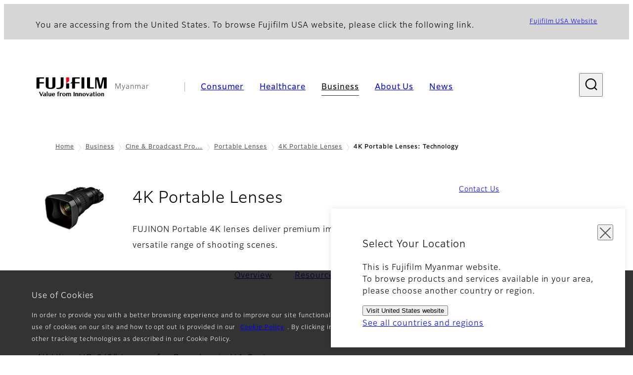

--- FILE ---
content_type: text/html; charset=UTF-8
request_url: https://www.fujifilm.com/mm/en/business/cine-and-broadcast/portablelens/4k/technology
body_size: 54750
content:
  <!DOCTYPE html>
<html lang="en" dir="ltr" prefix="og: https://ogp.me/ns#" style="--bs-primary:#2F3C7E;--bb-primary-dark:#28336c;--bb-primary-light:#fff;--bs-primary-rgb:47, 60, 126;--bs-secondary:#FBEAEB;--bb-secondary-dark:#d6c7c8;--bs-secondary-rgb:251, 234, 235;--bs-link-color:#2F3C7E;--bs-link-hover-color:#28336c;--bs-body-color:gray-800;--bs-body-bg:white;--bb-h1-color:base;--bb-h2-color:base;--bb-h3-color:base;">
<head>
  
  <meta charset="utf-8" />
<meta name="title" content="4K Portable Lenses: Technology | Fujifilm [Myanmar]" />
<meta name="description" content="With its advanced optical performance supporting 4K cameras, FUJINON Portable 4K lenses deliver premium image quality across a versatile range of shooting scenes." />
<meta property="og:image" content="https://asset.fujifilm.com/common/img/fujifilm_ogp.png" />
<meta name="MobileOptimized" content="width" />
<meta name="HandheldFriendly" content="true" />
<meta name="viewport" content="width=device-width, initial-scale=1, shrink-to-fit=no" />
<meta name="x-page-medical-flag" content="false" />
<link rel="apple-touch-icon-precomposed" href="/mm/themes/custom/fujifilm_com_g2/apple-touch-icon-precomposed.png" />
<script type="application/json" data-js-parameter>{"country_code":"MM","lang_code":"en","url":"https:\/\/www.fujifilm.com\/mm\/en\/business\/cine-and-broadcast\/portablelens\/4k\/technology","site_type":"www","site_group":"country","asset_url":"https:\/\/asset.fujifilm.com","site_code":"mm","node_id":"1300","title":"&lt;p&gt;4K Portable Lenses&lt;\/p&gt;\r\n","description":"&lt;p&gt;FUJINON Portable 4K lenses deliver premium image quality across a versatile range of shooting scenes.&lt;\/p&gt;\r\n","product_type":"business","support_type":"business","utility_path":"\/utility\/","history":{"node_id":"1293","url":"https:\/\/www.fujifilm.com\/mm\/en\/business\/cine-and-broadcast\/portablelens\/4k","title":"&lt;p&gt;4K Portable Lenses&lt;\/p&gt;\r\n","subhead":"","description":"&lt;p&gt;FUJINON Portable 4K lenses deliver premium image quality across a versatile range of shooting scenes.&lt;\/p&gt;\r\n"},"site_home_path":"\/mm\/en","site_search_config":{"syncsearch":{"account_id":"KQTQ43Q3","groups":{"en":"site34mmen"}}},"translation":{"open":"Open","close":"Close","prev":"Previous","next":"Next","zoom":"Zoom","pause":"Pause","play":"Play","search":"Search","slide":"Slide","first":"First","page":"Pages","last":"Last","reset":"Clear"}}</script>
<meta name="format-detection" content="telephone=no, email=no, address=no" />
<meta name="x-page-cookie-notice-type" content="notice" />
<meta name="x-page-fda-flag" content="true" />
<meta name="x-page-country-selector-flag" content="true" />
<meta name="google-site-verification" content="XvjjzHZPuFIO_6dPac-tibxDtGHp2c0bwIiWg0BL_CM" />
<meta name="x-product-keywords" />
<link rel="canonical" href="https://www.fujifilm.com/mm/en/business/cine-and-broadcast/portablelens/4k/technology" />
<meta http-equiv="x-ua-compatible" content="ie=edge" />
<link rel="icon" href="/mm/themes/custom/fujifilm_com_g2/favicon.ico" type="image/vnd.microsoft.icon" />

                  <script src="/mm/s3fs-js/google_tag/google_tag.script.js"></script>
        <title>4K Portable Lenses: Technology | Fujifilm [Myanmar]</title>
    <link rel="stylesheet" media="all" href="/mm/core/modules/system/css/components/align.module.css?t78w1m" />
<link rel="stylesheet" media="all" href="/mm/core/modules/system/css/components/hidden.module.css?t78w1m" />
<link rel="stylesheet" media="all" href="/mm/themes/custom/fujifilm_com_g2/common/style/lang/en.css?t78w1m" />
<link rel="stylesheet" media="all" href="/mm/themes/custom/fujifilm_com_g2/common/style/common.css?t78w1m" />
<link rel="stylesheet" media="all" href="/mm/themes/custom/fujifilm_com_g2/theme/332_btob-sub/index.css?t78w1m" />
<link rel="stylesheet" media="all" href="/mm/themes/custom/fujifilm_com_g2/css/style.css?t78w1m" />

      
      <script src="/mm/themes/custom/fujifilm_com_g2/common/script/typesquare.js?t78w1m" defer></script>
<script src="/mm/themes/custom/fujifilm_com_g2/common/script/common.js?t78w1m" defer></script>
<script src="/mm/themes/custom/fujifilm_com_g2/theme/332_btob-sub/index.js?t78w1m" defer></script>

        
        
        </head>
<body class="layout-no-sidebars page-node-1300 path-node node--type-b2b-product-sub-page">


  <div class="dialog-off-canvas-main-canvas" data-off-canvas-main-canvas>
    
  
  

<div class="site-notification">
  <confirm-cookie :label="'&lt;p&gt;Use of Cookies&lt;/p&gt;'">
    <p>In order to provide you with a better browsing experience and to improve our site functionality, we use cookies and other tracking technologies. Detailed information on the use of cookies on our site and how to opt out is provided in our <a class="m-cookie-confirm__link" href="/mm/en/cookie-policy">Cookie Policy</a>. By clicking into any content on this site, you consent that we can store and access cookies and other tracking technologies as described in our Cookie Policy.</p>
  </confirm-cookie>
  <country-selector v-if="country_selector" :param="param"></country-selector>
  <confirm-fda v-if="fda"></confirm-fda>
</div>

  <template id="invisible_elements">
    <img id="page_thumbnail_image" src="https://asset.fujifilm.com/www/mm/files/2019-09/6e9650370b5be330c23d8a6f24c51d08/thumb_01.jpg" alt="">
  </template>
<div>
    <header class="m-site-header">
    <div class="container-wide" :data-nav="navOpen">
      <div class="m-site-header__body">
            <div class="m-site-header__head"><a class="m-site-header__logo" href="/mm/en" aria-label="Link to homepage"><img class="-hq" src="/mm/themes/custom/fujifilm_com_g2/common/img/fujifilm_corporate_logo.svg" width="152" height="42" alt="Fujifilm Value from Innovation"></a>
  <div class="m-site-header__region"><span>Myanmar</span>
  </div>
  <toggle :open="navOpen" @click="navOpen=!navOpen"></toggle></div>



                                    <div class="m-site-header__nav" role="navigation">
    <ul>
                        <navitem :current="false" :href="'/mm/en/consumer'" :label="'Consumer'" :label_top="'Consumer'" :label_product="'Products &amp; Services'"  :no_sub=false>
                                          <template v-slot:primary>
                  <div class="c-container">
                                                                  <div class="c-category-menu -card"><div class="c-category-menu__list"><div class="c-category-menu__item"><a href="/mm/en/consumer/digitalcameras" tabindex="-1"><picture><source media="(max-width: 767px)" srcset="https://asset.fujifilm.com/www/mm/files/styles/320x160/public/2023-03/98068b6b2d04646592bc23759745d84e/bnr_digitalcamera_02.png?itok=itI-Qvns"><img src="https://asset.fujifilm.com/www/mm/files/styles/320x160/public/2023-03/98068b6b2d04646592bc23759745d84e/bnr_digitalcamera_02.png?itok=itI-Qvns" alt="Digital Cameras　"></picture><span>Digital Cameras　</span></a></div><div class="c-category-menu__item"><a href="/mm/en/consumer/instax" tabindex="-1"><picture><source media="(max-width: 767px)" srcset="https://asset.fujifilm.com/www/mm/files/styles/320x160/public/2023-03/ac79e3f2f0d1e5da1bba52adfb658b49/bnr_instax_03.png?itok=aDqS91NO"><img src="https://asset.fujifilm.com/www/mm/files/styles/320x160/public/2023-03/ac79e3f2f0d1e5da1bba52adfb658b49/bnr_instax_03.png?itok=aDqS91NO" alt="instax™"></picture><span>instax™</span></a></div><div class="c-category-menu__item"><a href="/mm/en/consumer/films" tabindex="-1"><picture><source media="(max-width: 767px)" srcset="https://asset.fujifilm.com/www/mm/files/styles/320x160/public/2025-05/516d64fab4b0016d9f0c403090add815/bnr_films-and-quicksnap.png?itok=qfD07XOh"><img src="https://asset.fujifilm.com/www/mm/files/styles/320x160/public/2025-05/516d64fab4b0016d9f0c403090add815/bnr_films-and-quicksnap.png?itok=qfD07XOh" alt="QuickSnap™ product image"></picture><span>Films and QuickSnap™</span></a></div><div class="c-category-menu__item"><a href="/mm/en/consumer/photoprinting" tabindex="-1"><picture><source media="(max-width: 767px)" srcset="https://asset.fujifilm.com/www/mm/files/styles/320x160/public/2023-03/501eef8ca63dae3288b3a265db0cc684/bnr_photoprint.png?itok=m1MSmnqG"><img src="https://asset.fujifilm.com/www/mm/files/styles/320x160/public/2023-03/501eef8ca63dae3288b3a265db0cc684/bnr_photoprint.png?itok=m1MSmnqG" alt="Photo Printing"></picture><span>Photo Printing</span></a></div><div class="c-category-menu__item"><a href="/mm/en/consumer/binoculars" tabindex="-1"><picture><source media="(max-width: 767px)" srcset="https://asset.fujifilm.com/www/mm/files/styles/320x160/public/2023-03/b8749489dae09c1313f47d8ef3d83142/bnr_binoculars_0.png?itok=GBvQzp8v"><img src="https://asset.fujifilm.com/www/mm/files/styles/320x160/public/2023-03/b8749489dae09c1313f47d8ef3d83142/bnr_binoculars_0.png?itok=GBvQzp8v" alt="Binoculars"></picture><span>Binoculars</span></a></div></div></div>

                                                            </div>
                </template>
                                                              <template v-slot:secondary>
                    <div class="c-container">
                      <category-menu 
   :type="'link'" 
   :list="[
      {
        label:'Support',
        href:'https://www.fujifilm.com/mm/en/consumer/support',
      },{
        label:'Events & Campaigns',
        href:'https://www.fujifilm.com/mm/en/consumer/events',
      }]"
></category-menu>

                    </div>
                  </template>
                                                                                                </navitem>
                                <navitem :current="false" :href="'/mm/en/healthcare'" :label="'Healthcare'" :label_top="'Healthcare'" :label_product="'Products &amp; Services'"  :no_sub=false>
                                          <template v-slot:primary>
                  <div class="c-container">
                                                                <div class="c-category-menu -icon">
                        <div class="c-category-menu__list-sub">
                                                      <div class="c-category-menu__item"><a href="/mm/en/healthcare/healthcare-it?category=128" tabindex="-1">
                                <picture>
                                                                      <source media="(max-width: 767px)" srcset="https://asset.fujifilm.com/www/mm/files/2024-08/e6b235a19a434f445c8253811a31f019/healthcare-it.svg"><img src="https://asset.fujifilm.com/www/mm/files/2024-08/e6b235a19a434f445c8253811a31f019/healthcare-it.svg" alt="[icon] Healthcare IT">
                                                                  </picture><span>Healthcare IT</span></a></div>
                                                      <div class="c-category-menu__item"><a href="/mm/en/healthcare/x-ray?category=129" tabindex="-1">
                                <picture>
                                                                      <source media="(max-width: 767px)" srcset="https://asset.fujifilm.com/www/mm/files/2024-08/30e9156ebcd542c0ea4573f563b073bd/x-ray.svg"><img src="https://asset.fujifilm.com/www/mm/files/2024-08/30e9156ebcd542c0ea4573f563b073bd/x-ray.svg" alt="[icon] X-ray">
                                                                  </picture><span>X-ray Imaging Devices</span></a></div>
                                                      <div class="c-category-menu__item"><a href="/mm/en/healthcare/ultrasound?category=131" tabindex="-1">
                                <picture>
                                                                      <source media="(max-width: 767px)" srcset="https://asset.fujifilm.com/www/mm/files/2024-08/af70b9d899be94291dc8fec63305f2cb/ultrasound.svg"><img src="https://asset.fujifilm.com/www/mm/files/2024-08/af70b9d899be94291dc8fec63305f2cb/ultrasound.svg" alt="[icon] Ultrasound">
                                                                  </picture><span>Ultrasound Systems</span></a></div>
                                                      <div class="c-category-menu__item"><a href="/mm/en/healthcare/endoscopy?category=130" tabindex="-1">
                                <picture>
                                                                      <source media="(max-width: 767px)" srcset="https://asset.fujifilm.com/www/mm/files/2024-08/6cf57ad8a7d189112d947ab1521c7bae/endoscopy.svg"><img src="https://asset.fujifilm.com/www/mm/files/2024-08/6cf57ad8a7d189112d947ab1521c7bae/endoscopy.svg" alt="[icon] Endoscopy">
                                                                  </picture><span>Endoscopy</span></a></div>
                                                      <div class="c-category-menu__item"><a href="/mm/en/healthcare/poct?category=132" tabindex="-1">
                                <picture>
                                                                      <source media="(max-width: 767px)" srcset="https://asset.fujifilm.com/www/mm/files/2024-08/361f8bad821eed2c86224094fe4762e3/ivd.svg"><img src="https://asset.fujifilm.com/www/mm/files/2024-08/361f8bad821eed2c86224094fe4762e3/ivd.svg" alt="[icon] In Vitro Diagnostics">
                                                                  </picture><span>In Vitro Diagnostics</span></a></div>
                                                      <div class="c-category-menu__item"><a href="/mm/en/healthcare/veterinary?category=134" tabindex="-1">
                                <picture>
                                                                      <source media="(max-width: 767px)" srcset="https://asset.fujifilm.com/www/mm/files/2024-08/742cb980540d8c5e34e87e40ad3fdaf0/veterinary.svg"><img src="https://asset.fujifilm.com/www/mm/files/2024-08/742cb980540d8c5e34e87e40ad3fdaf0/veterinary.svg" alt="[icon] Veterinary Medicine">
                                                                  </picture><span>Veterinary Medicine</span></a></div>
                                                      <div class="c-category-menu__item"><a href="/mm/en/healthcare/mri-and-ct?category=407" tabindex="-1">
                                <picture>
                                                                      <source media="(max-width: 767px)" srcset="https://asset.fujifilm.com/www/mm/files/2024-08/e49b65b8326e0c54991f7a8e6c3161eb/mri-and-ct.svg"><img src="https://asset.fujifilm.com/www/mm/files/2024-08/e49b65b8326e0c54991f7a8e6c3161eb/mri-and-ct.svg" alt="[icon] MRI and CT">
                                                                  </picture><span>MRI and CT</span></a></div>
                                                  </div>
                      </div>
                                      </div>
                </template>
                                                              <template v-slot:secondary>
                    <div class="c-container">
                      <category-menu 
   :type="'link'" 
   :list="[
     {
        label:'Conferences & Seminars',
        href:'https://www.fujifilm.com/mm/en/healthcare/events',
      }]"
></category-menu>

                    </div>
                  </template>
                                                                                                </navitem>
                                <navitem :current="true" :href="'/mm/en/business'" :label="'Business'" :label_top="'Business'" :label_product="'Products &amp; Services'"  :no_sub=false>
                                          <template v-slot:primary>
                  <div class="c-container">
                                                                <div class="c-category-menu -card">
                        <div class="c-category-menu__list-sub">
                                                      <div class="c-category-menu__item"><a href="/mm/en/business/office-solutions?category=667" tabindex="-1">
                                <picture>
                                                                      <source media="(max-width: 767px)" srcset="https://asset.fujifilm.com/www/mm/files/2024-08/ef127917cf517b562071ac86a121c7b8/office.svg"><img src="https://asset.fujifilm.com/www/mm/files/2024-08/ef127917cf517b562071ac86a121c7b8/office.svg" alt="[icon] Office Solutions">
                                                                  </picture><span>Office Solutions</span></a></div>
                                                      <div class="c-category-menu__item"><a href="/mm/en/business/graphic?category=1" tabindex="-1">
                                <picture>
                                                                      <source media="(max-width: 767px)" srcset="https://asset.fujifilm.com/www/mm/files/2024-08/583c9ea74e42db7020ba65ae6bde1a44/graphic.svg"><img src="https://asset.fujifilm.com/www/mm/files/2024-08/583c9ea74e42db7020ba65ae6bde1a44/graphic.svg" alt="[icon] Graphic Arts &amp; Printing">
                                                                  </picture><span>Graphic Arts &amp; Printing</span></a></div>
                                                      <div class="c-category-menu__item"><a href="/mm/en/business/photofinishing?category=2" tabindex="-1">
                                <picture>
                                                                      <source media="(max-width: 767px)" srcset="https://asset.fujifilm.com/www/mm/files/2024-08/eef46655042931d0ec5d0173c7cd8597/photofinishing.svg"><img src="https://asset.fujifilm.com/www/mm/files/2024-08/eef46655042931d0ec5d0173c7cd8597/photofinishing.svg" alt="[icon] Photofinishing Products">
                                                                  </picture><span>Photofinishing Products</span></a></div>
                                                      <div class="c-category-menu__item"><a href="/mm/en/business/optical-devices?category=3" tabindex="-1">
                                <picture>
                                                                      <source media="(max-width: 767px)" srcset="https://asset.fujifilm.com/www/mm/files/2024-08/eeddc226392be0bfb1c024e0b22140ce/optical-devices.svg"><img src="https://asset.fujifilm.com/www/mm/files/2024-08/eeddc226392be0bfb1c024e0b22140ce/optical-devices.svg" alt="[icon] Optical Devices">
                                                                  </picture><span>Optical Devices</span></a></div>
                                                      <div class="c-category-menu__item"><a href="/mm/en/business/cine-and-broadcast?category=4" tabindex="-1">
                                <picture>
                                                                      <source media="(max-width: 767px)" srcset="https://asset.fujifilm.com/www/mm/files/2024-08/b641bb60056608a745b5bba3a669f65c/film-and-broadcast.svg"><img src="https://asset.fujifilm.com/www/mm/files/2024-08/b641bb60056608a745b5bba3a669f65c/film-and-broadcast.svg" alt="[icon] Cine &amp; Broadcast Products">
                                                                  </picture><span>Cine &amp; Broadcast Products</span></a></div>
                                                      <div class="c-category-menu__item"><a href="/mm/en/business/security?category=5" tabindex="-1">
                                <picture>
                                                                      <source media="(max-width: 767px)" srcset="https://asset.fujifilm.com/www/mm/files/2024-08/9d056c5b0fdb23ef156bbe4fa1f55464/security.svg"><img src="https://asset.fujifilm.com/www/mm/files/2024-08/9d056c5b0fdb23ef156bbe4fa1f55464/security.svg" alt="[icon] Security Protections">
                                                                  </picture><span>Security Protections</span></a></div>
                                                      <div class="c-category-menu__item"><a href="/mm/en/business/manufacturing-process?category=6" tabindex="-1">
                                <picture>
                                                                      <source media="(max-width: 767px)" srcset="https://asset.fujifilm.com/www/mm/files/2024-08/078b827214c172a0935f7ee95ee36da6/manufacturing-process.svg"><img src="https://asset.fujifilm.com/www/mm/files/2024-08/078b827214c172a0935f7ee95ee36da6/manufacturing-process.svg" alt="[icon] Manufacturing Process">
                                                                  </picture><span>Manufacturing Process</span></a></div>
                                                      <div class="c-category-menu__item"><a href="/mm/en/business/inspection?category=7" tabindex="-1">
                                <picture>
                                                                      <source media="(max-width: 767px)" srcset="https://asset.fujifilm.com/www/mm/files/2024-08/4768ed8144646543d7784a772e91c0c5/inspection.svg"><img src="https://asset.fujifilm.com/www/mm/files/2024-08/4768ed8144646543d7784a772e91c0c5/inspection.svg" alt="[icon] Inspectional Products">
                                                                  </picture><span>Inspectional Products</span></a></div>
                                                      <div class="c-category-menu__item"><a href="/mm/en/business/data-management?category=8" tabindex="-1">
                                <picture>
                                                                      <source media="(max-width: 767px)" srcset="https://asset.fujifilm.com/www/mm/files/2024-08/ffe71ea8ce018cfaa1d2eb2037a3e300/data-management.svg"><img src="https://asset.fujifilm.com/www/mm/files/2024-08/ffe71ea8ce018cfaa1d2eb2037a3e300/data-management.svg" alt="[icon] Data Management">
                                                                  </picture><span>Data Management</span></a></div>
                                                      <div class="c-category-menu__item"><a href="/mm/en/business/materials?category=9" tabindex="-1">
                                <picture>
                                                                      <source media="(max-width: 767px)" srcset="https://asset.fujifilm.com/www/mm/files/2024-08/54ea915ccc3705c6900ea018f6ae6d9b/materials.svg"><img src="https://asset.fujifilm.com/www/mm/files/2024-08/54ea915ccc3705c6900ea018f6ae6d9b/materials.svg" alt="[icon] Materials">
                                                                  </picture><span>Materials</span></a></div>
                                                  </div>
                      </div>
                                      </div>
                </template>
                                                              <template v-slot:secondary>
                    <div class="c-container">
                      <category-menu 
   :type="'link'" 
   :list="[
      {
        label:'Events & Seminars',
        href:'https://www.fujifilm.com/mm/en/business/events',
      }]"
></category-menu>

                    </div>
                  </template>
                                                                                                </navitem>
                                <navitem :current="false" :href="'/mm/en/about'" :label="'About Us'" :label_top="'About Us'"  :no_sub=false>
                                          <template v-slot:primary>
                  <div class="c-container">
                                                                  <div class="c-category-menu -card"><div class="c-category-menu__list"><div class="c-category-menu__item"><a href="/mm/en/about/hq/corporate" tabindex="-1"><picture><source media="(max-width: 767px)" srcset="https://asset.fujifilm.com/www/mm/files/styles/320x160/public/2023-03/eca5b3c6657b34d56572320b3478f4d0/bnr_about.png?itok=rqF8QmWI"><img src="https://asset.fujifilm.com/www/mm/files/styles/320x160/public/2023-03/eca5b3c6657b34d56572320b3478f4d0/bnr_about.png?itok=rqF8QmWI" alt=""></picture><span>About FUJIFILM Corporation</span></a></div><div class="c-category-menu__item"><a href="/mm/en/about/brand" tabindex="-1"><picture><source media="(max-width: 767px)" srcset="https://asset.fujifilm.com/www/mm/files/styles/320x160/public/2023-03/bbac608ee0e43374986acf1ab0d0994e/bnr_brand.png?itok=ZQkelYx6"><img src="https://asset.fujifilm.com/www/mm/files/styles/320x160/public/2023-03/bbac608ee0e43374986acf1ab0d0994e/bnr_brand.png?itok=ZQkelYx6" alt=""></picture><span>Brand</span></a></div><div class="c-category-menu__item"><a href="/mm/en/about/hq/sustainability" tabindex="-1"><picture><source media="(max-width: 767px)" srcset="https://asset.fujifilm.com/www/mm/files/styles/320x160/public/2023-03/7051b2fb1bc721863100a6cd6eaf3a3d/bnr_csr.png?itok=KXFMeiuJ"><img src="https://asset.fujifilm.com/www/mm/files/styles/320x160/public/2023-03/7051b2fb1bc721863100a6cd6eaf3a3d/bnr_csr.png?itok=KXFMeiuJ" alt=""></picture><span>Sustainability</span></a></div><div class="c-category-menu__item"><a href="/mm/en/about/hq/rd" tabindex="-1"><picture><source media="(max-width: 767px)" srcset="https://asset.fujifilm.com/www/mm/files/styles/320x160/public/2023-03/e2cc3a50ead70101917c1bc573b1307a/bnr_rd.png?itok=yxdFnPMr"><img src="https://asset.fujifilm.com/www/mm/files/styles/320x160/public/2023-03/e2cc3a50ead70101917c1bc573b1307a/bnr_rd.png?itok=yxdFnPMr" alt=""></picture><span>Research &amp; Development</span></a></div><div class="c-category-menu__item"><a href="/mm/en/about/region" tabindex="-1"><picture><source media="(max-width: 767px)" srcset="https://asset.fujifilm.com/www/mm/files/styles/320x160/public/2023-03/a6805b8169f3b5d8492b1a6f47025d2c/bnr_region.png?itok=WnvkXwGX"><img src="https://asset.fujifilm.com/www/mm/files/styles/320x160/public/2023-03/a6805b8169f3b5d8492b1a6f47025d2c/bnr_region.png?itok=WnvkXwGX" alt=""></picture><span>Fujifilm in Myanmar</span></a></div></div></div>

                                                            </div>
                </template>
                                                                                                                            </navitem>
                                <navitem :current="false" :href="'/mm/en/news'" :label="'News'" :label_top="'News'"  :no_sub=false>
                                          <template v-slot:primary>
                  <div class="c-container">
                                                                  <category-menu 
   :type="'link'" 
   :title="'Latest News'"
   :list="[
      {
        label:'Consumer',
        href:'https://www.fujifilm.com/mm/en/news/list/3/all',
      },{
        label:'Healthcare',
        href:'https://www.fujifilm.com/mm/en/news/list/2/all',
      },{
        label:'Business',
        href:'https://www.fujifilm.com/mm/en/news/list/1/all',
      },{
        label:'Corporate',
        href:'https://www.fujifilm.com/mm/en/news/list/4/all',
      },{
        label:'News Release',
        href:'https://www.fujifilm.com/mm/en/news/list/5/all',
      },{
        label:'Important News',
        href:'https://www.fujifilm.com/mm/en/news/list/6/all',
      }]"
></category-menu><category-menu 
   :type="'link'" 
   :title="'News from Tokyo Headquarters'"
   :list="[
      {
        label:'All news',
        href:'https://www.fujifilm.com/mm/en/news/hq',
      }]"
></category-menu>

                                                            </div>
                </template>
                                                                                                                            </navitem>
                  </ul>
  </div>



                
    <search :action="'/mm/en/search'" :medical="false" :placeholder="'Search'" :label="'Search keyword'" :submit="'Search submit'"></search>



                        </div>
    </div>
  </header>
      <div class="container-wide" data-reactive>
            <breadcrumb>
                  <breadcrumb-item :href="'/mm/en'">Home</breadcrumb-item>
                        <breadcrumb-item :href="'/mm/en/business'">Business</breadcrumb-item>
                        <breadcrumb-item :href="'/mm/en/business/cine-and-broadcast'">Cine &amp; Broadcast Products
</breadcrumb-item>
                        <breadcrumb-item :href="'/mm/en/business/cine-and-broadcast/portablelens'">Portable Lenses</breadcrumb-item>
                        <breadcrumb-item :href="'/mm/en/business/cine-and-broadcast/portablelens/4k'">4K Portable Lenses</breadcrumb-item>
                        <breadcrumb-item :current="true">4K Portable Lenses: Technology</breadcrumb-item>
            </breadcrumb>



    </div>
      

  
    <div data-drupal-messages-fallback class="hidden"></div>


              
      <div class="l-mv-area">
      <div class="container-wide" data-reactive>
                      <div class="c-content-header -thumb">
                        <div class="c-content-header__thumb">
              <picture>
        <source srcset="https://asset.fujifilm.com/www/mm/files/2019-09/6e9650370b5be330c23d8a6f24c51d08/thumb_01.jpg" width="600" height="400" alt="[photo] Fujinon portable camera lens">
    <img src="https://asset.fujifilm.com/www/mm/files/2019-09/6e9650370b5be330c23d8a6f24c51d08/thumb_01.jpg" width="600" height="400" alt="[photo] Fujinon portable camera lens">
  </picture>

          </div>
                    <div class="c-content-header__body">
        <div class="c-content-header__head">
                                                      <h1 class="c-headline">4K Portable Lenses<span class="screen-reader"> - Technology</span></h1>
                                          <span class="tag -new" data-hide-date="1550770200">NEW</span>
                                                            </div>
                                      <div class="c-content-header__description">
              <p>FUJINON Portable 4K lenses deliver premium image quality across a versatile range of shooting scenes.</p>

            </div>
                        </div>
      <div class="c-content-header__aside">
                  <div class="c-content-header__conversion">
                                          <a class="btn -primary" href="/mm/en/contact" target="_self">
                  <span>Contact Us</span>
                </a>
                                    </div>
              </div>
    </div>
  
      </div>
    </div>
  
  <main class="l-primary">
              

  <div class="c-content-menu" data-reactive>
    <content-menu>
              <template v-slot:nav="scope">
                                    <a class="btn -link" href="/mm/en/business/cine-and-broadcast/portablelens/4k" :tabindex="scope.tabindex"><span>Overview</span></a>
                                                <a class="btn -link" href="/mm/en/business/cine-and-broadcast/portablelens/4k/resources" :tabindex="scope.tabindex"><span>Resources</span></a>
                                                <div class="btn -link" aria-current="page"><span>Technology</span></div>
                              </template>
                    <template v-slot:conversion="scope">
                                    <a class="btn -primary -sm" href="/mm/en/contact" target="_self" :tabindex="scope.tabindex"><span>Contact Us</span></a>
                              </template>
          </content-menu>
  </div>
        <div class="l-primary_container container">
                  <div class="c-container" data-reactive>
          
            <headline :lv="3">4K Ultra HD 2/3” Lenses for Broadcast -UA Series-</headline>
      
          
            <headline :lv="4">Introducing the New Expanded 4K Broadcast Lens Lineup from FUJINON</headline>
      
          
  
  




        
  <img-paragraph :layout="'right'" :size="'md'">
                <template v-slot:img="scope">
        <imgset :src="'https://asset.fujifilm.com/www/mm/files/2019-09/4328da370120dda452a50284a6bc73d5/pic_4KPortablelens_09.jpg'" :w="1074" :h="586" :alt="'[image] Concept of Fujinon 4K lenses which have high resolution, high dynamic range, high contrast, and chromatic aberration reduction'">
          
        </imgset>
      </template>
              <template v-slot:body>
                                <div class="m-wysiwyg">
              <p>4K demands a higher dimension of performance, and the expanded FUJINON 4K broadcast lens lineup meets the challenge.<br />
Extending the limits of “High Resolution”, “High Contrast”, “Chromatic Aberration Reduction” and “High Dynamic Range”, FUJINON’s cutting-edge optical technology presents the next standard in optical performance – image quality that exceeds the high expectations of imaging professionals.</p>

            </div>
          
                            </template>
            </img-paragraph>

          



  <div class="c-column">
                <div class="c-column__body">
        <div class="row">
                    <div class="col-3 col-sm-12">
            <div class="c-container"><div class="c-image -lg"><div class="c-image__body"><div class="c-image__img"><picture><img src="https://asset.fujifilm.com/www/mm/files/2019-09/4b4646a61936eb8b54c48d3ca076b570/pic_4KPortablelens_10.jpg" width="731" height="1070" alt="[photo] Zoomed in example of HD versus 4K resolution comparison of the chest feathers of a small bird"></picture></div></div></div><div class="c-paragraph"><div class="c-paragraph__body m-wysiwyg"><p><strong>High Resolution</strong><br />
Resolution that matches the ultra-fine pitch of 4K pixels results in crisp and crystal clear images.</p></div></div></div>
          </div>
                      <div class="col-3 col-sm-12">
              <div class="c-container"><div class="c-image -lg"><div class="c-image__body"><div class="c-image__img"><picture><img src="https://asset.fujifilm.com/www/mm/files/2019-09/897d3ccee46b3a83f53c1eb2886aecba/pic_4KPortablelens_11.jpg" width="731" height="1070" alt="[photo] Zoomed in example of HD versus 4K sharpness comparison of a building"></picture></div></div></div><div class="c-paragraph"><div class="c-paragraph__body m-wysiwyg"><p><strong>High Contrast</strong><br />
Superb image sharpness is achieved by improving MTF even for low-frequency objects that are generally common in the image.</p></div></div></div>
            </div>
                              <div class="col-3 col-sm-12">
            <div class="c-container"><div class="c-image -lg"><div class="c-image__body"><div class="c-image__img"><picture><img src="https://asset.fujifilm.com/www/mm/files/2019-09/b0350669d6d41223585a291ab95273c5/pic_4KPortablelens_12.jpg" width="731" height="1070" alt="[photo] Zoomed in example of HD versus 4K chromatic aberration reduction comparison of the windows of an office building"></picture></div></div></div><div class="c-paragraph"><div class="c-paragraph__body m-wysiwyg"><p><strong>Chromatic Aberration Reduction</strong><br />
The combination of fluorite ED (extra low dispersion) &nbsp;and super ED lens elements minimizes color fringing and delivers clear, crisp images.</p></div></div></div>
          </div>
                                <div class="col-3 col-sm-12">
              <div class="c-container"><div class="c-image -lg"><div class="c-image__body"><div class="c-image__img"><picture><img src="https://asset.fujifilm.com/www/mm/files/2019-10/3ff8e9e095ac8fd4617daf0ee497d0d1/pic_4KPortablelens_13.jpg" width="731" height="1070" alt="[photo] Example of HD versus 4K high dynamic range on a photo of a smiling woman sitting outdoors"></picture></div></div></div><div class="c-paragraph"><div class="c-paragraph__body m-wysiwyg"><p><strong>High Dynamic Range</strong><br />
To take full advantage of the expanded dynamic range offered by HDR cameras, we rigorously suppress flare and faithfully transmit the important “blacks” in video image rendering.</p></div></div></div>
            </div>
                  </div>
      </div>
      </div>

          
            <headline :lv="4">Key technology</headline>
      
          
            <headline :lv="5">1. Multi-group zoom system</headline>
      
          
  
  




        
  <img-paragraph :layout="'left'" :size="'sm'">
                <template v-slot:img="scope">
        <imgset :src="'https://asset.fujifilm.com/www/mm/files/2019-09/6a1813cf4ea9ea8bb48d6c15cb976f6f/fig_4KPortablelens_01.jpg'" :w="520" :h="495" :alt="'[image] Zoom group example highlighted'">
          
        </imgset>
      </template>
              <template v-slot:body>
                                <div class="m-wysiwyg">
              <p>By employing a multi-group zoom structure, aberrations are suppressed over the entire zoom range from wide angle to telephoto, realizing high image quality.</p>

            </div>
          
                            </template>
            </img-paragraph>

          
            <headline :lv="5">2. Large-aperture aspherical lens</headline>
      
          
  
  




        
  <img-paragraph :layout="'left'" :size="'sm'">
                <template v-slot:img="scope">
        <imgset :src="'https://asset.fujifilm.com/www/mm/files/2019-09/426176278e3990a44de1c7314b16dad3/fig_4KPortablelens_02.jpg'" :w="520" :h="495" :alt="'[image] Large-aperture spherical lens example'">
          
        </imgset>
      </template>
              <template v-slot:body>
                                <div class="m-wysiwyg">
              <p>Using a high-precision large-aperture aspherical lens element ensures high MTF to the very edges of the image.</p>

            </div>
          
                            </template>
            </img-paragraph>

          
            <headline :lv="5">3. Improved surface accuracy</headline>
      
          
  
  




        
  <img-paragraph :layout="'left'" :size="'sm'">
                <template v-slot:img="scope">
        <imgset :src="'https://asset.fujifilm.com/www/mm/files/2019-09/c3de09ed5238204cdee718dc11fd2b91/fig_4KPortablelens_03.jpg'" :w="520" :h="495" :alt="'[image] Surface accuracy of HD lens versus 4K lens'">
          
        </imgset>
      </template>
              <template v-slot:body>
                                <div class="m-wysiwyg">
              <p>Development of new polishing techniques and improvements in measurement precision achieve surface accuracy more than three times higher than that of HD, contributing to higher image quality.</p>

            </div>
          
                            </template>
            </img-paragraph>

          
            <headline :lv="5">4. Development of new barrel design</headline>
      
          
  
  




        
  <img-paragraph :layout="'left'" :size="'sm'">
                <template v-slot:img="scope">
        <imgset :src="'https://asset.fujifilm.com/www/mm/files/2019-09/1bc9fc8ea391f9c29d6741f2082722cd/fig_4KPortablelens_04.jpg'" :w="448" :h="566" :alt="'[image] Reflection versus almost no reflection in barrel'">
          
        </imgset>
      </template>
              <template v-slot:body>
                                <div class="m-wysiwyg">
              <p>Adopting HT-EBC coating technology that achieves a low 0.2% reflection or less over a wide spectrum of wavelengths keeps surface reflection of the lens to the absolute minimum and makes it possible to render truer “blacks”.<br />
&nbsp;In addition, camera adjustment is easier because the transmittance balance is improved from the shortest to the longest visible wavelengths.</p>

            </div>
          
                            </template>
            </img-paragraph>

          
            <headline :lv="5">5. New coating system</headline>
      
          
  
  




        
  <img-paragraph :layout="'left'" :size="'sm'">
                <template v-slot:img="scope">
        <imgset :src="'https://asset.fujifilm.com/www/mm/files/2019-09/bfdf52b4ec7f1b535cc8198f8c46db3a/fig_4KPortablelens_05.jpg'" :w="636" :h="442" :alt="'[image] HT-EBC coating reflects less and increases transmittance of incident light to approx. 99.8%'">
          
        </imgset>
      </template>
              <template v-slot:body>
                                <div class="m-wysiwyg">
              <p>Optimizing the shape of the lens barrel interior as well as its surface treatment effectively suppresses ghosting and flares.</p>

            </div>
          
                            </template>
            </img-paragraph>

          


  <div class="c-paragraph">
                  <div class="c-paragraph__head">
          <headline :lv="4">Natural bokeh achieved with nine iris blades</headline>
        </div>
            <div class="c-paragraph__body m-wysiwyg">
        <p>By adopting nine iris blades, FUJINON 4K lenses achieve a nearly circular aperture. This makes it possible to render images taking full advantage of a softer, more natural bokeh.</p>

      </div>
      </div>

          



  <div class="c-column">
                <div class="c-column__body">
        <div class="row">
                    <div class="col-6 col-sm-12">
            <div class="c-container"><div class="c-image -lg"><div class="c-image__body"><div class="c-image__img"><picture><img src="https://asset.fujifilm.com/www/mm/files/2019-09/01d69a3794aa40f8181052ffb105ccf9/pic_4KPortablelens_14.jpg" width="724" height="423" alt="[photo] Green, cloth umbrella in foreground with blurred hexagonal lights in background"></picture></div><p class="caption">Six iris blades</p></div></div></div>
          </div>
                      <div class="col-6 col-sm-12">
              <div class="c-container"><div class="c-image -lg"><div class="c-image__body"><div class="c-image__img"><picture><img src="https://asset.fujifilm.com/www/mm/files/2019-09/baab0e2cc53aaa2ede91c58dec7740c9/pic_4KPortablelens_15.jpg" width="724" height="423" alt="[photo] Green, cloth umbrella in foreground with blurred spherical lights in background"></picture></div><p class="caption">Nine iris blades</p></div></div></div>
            </div>
                                      </div>
      </div>
      </div>

      </div>


          </div>
  </main>

        



  
      <div class="l-secondary">
              <div class="l-secondary_container container">
          <div data-reactive>
                <div class="c-container">
                            <common-content :url="'https://www.fujifilm.com/mm/en/parts/common/252'"></common-content>
      
      </div>

    <div class="c-related-content-group">
    <div class="c-related-content-group__head">
      <h2 class="c-headline">Related Products</h2>
    </div>
    <div class="c-related-content-group__body">
              <ul class="groups">
          <li>
            <div class="group">
              <div class="group__link">
      <a class="btn -link" href="/mm/en/business/cine-and-broadcast/portablelens" target="_self">
      <span>Portable Lenses</span>
    </a>
  </div>
<folding class="group__lead" :opened="true"><span>Lenses for high definition TV broadcasting, especially effective in sports broadcasting and program production.</span></folding>

              <ul class="group__children">
                                  <li>
  <a class="product" href="/mm/en/business/cine-and-broadcast/portablelens/8k" target="_self">
    <div class="product__thumb">
      <img src="https://asset.fujifilm.com/www/mm/files/2021-01/322e2b30608eec9660efb322758d3146/thumb_8KPortablelens_01.jpg" width="600" height="400" alt="[photo] 8K Portable Lenses">
    </div>
    <div class="product__body">
            <p class="product__label">8K Portable Lenses</p>
              <span class="tag -new -sm" data-hide-date="1626715800">NEW</span>
                        <p class="product__description">8K broadcast portable lenses are essential to pursue the ultimate in realism. </p>
    </div>
  </a>
</li>

                                  <li>
  <a class="product" href="/mm/en/business/cine-and-broadcast/portablelens/23ha" target="_self">
    <div class="product__thumb">
      <img src="https://asset.fujifilm.com/www/mm/files/2019-09/b8892725fac0eb92276842530eef3b8c/thumb_01.jpg" width="600" height="400" alt="2/3” HD Premier Series">
    </div>
    <div class="product__body">
            <p class="product__label">2/3” HD Premier Series</p>
              <span class="tag -new -sm" data-hide-date="1550770200">NEW</span>
                        <p class="product__description">Premier Series lenses are designed to complement and enhance the quality of HDTV systems.</p>
    </div>
  </a>
</li>

                                  <li>
  <a class="product" href="/mm/en/business/cine-and-broadcast/portablelens/23za" target="_self">
    <div class="product__thumb">
      <img src="https://asset.fujifilm.com/www/mm/files/2019-09/953a816aff7f847d1f133bca5f76b9dc/thumb_01.jpg" width="600" height="400" alt="[photo] Fujinon 2/3 inch HD Select series camera lens">
    </div>
    <div class="product__body">
            <p class="product__label">2/3″ HD SELECT Series</p>
              <span class="tag -new -sm" data-hide-date="1550770200">NEW</span>
                        <p class="product__description">Select Series are designed to meet the high performance needs of cost-effective high performance HD camera systems.</p>
    </div>
  </a>
</li>

                                  <li>
  <a class="product" href="/mm/en/business/cine-and-broadcast/portablelens/23xa" target="_self">
    <div class="product__thumb">
      <img src="https://asset.fujifilm.com/www/mm/files/2019-09/fdb009d90939b2892ba42e3243f754e6/thumb_01.jpg" width="600" height="400" alt="[photo] Fujinon HD eXceed series camera lens">
    </div>
    <div class="product__body">
            <p class="product__label">2/3″ HD eXceed Series</p>
              <span class="tag -new -sm" data-hide-date="1550770200">NEW</span>
                        <p class="product__description">eXceed Series lare designed to compliment a new generation of cost-effective HD camera systems.</p>
    </div>
  </a>
</li>

                                  <li>
  <a class="product" href="/mm/en/business/cine-and-broadcast/portablelens/13hd" target="_self">
    <div class="product__thumb">
      <img src="https://asset.fujifilm.com/www/mm/files/2019-09/1958cec39e409419d323d7a81b412b6d/thumb_01.jpg" width="600" height="400" alt="[photo] Fujinon 1/3 inch HD ENG camera lens">
    </div>
    <div class="product__body">
            <p class="product__label">1/3″ HD ENG Lenses</p>
              <span class="tag -new -sm" data-hide-date="1550770200">NEW</span>
                        <p class="product__description">1/3" format HDTV zoom lenses with digital servo technology.</p>
    </div>
  </a>
</li>

                                  <li>
  <a class="product" href="/mm/en/business/cine-and-broadcast/portablelens/remotecontrol" target="_self">
    <div class="product__thumb">
      <img src="https://asset.fujifilm.com/www/mm/files/2019-09/27414a7c072eed6ab2aaefa04346508e/thumb_01.jpg" width="600" height="400" alt="[photo] Fujinon Remote Control camera lens">
    </div>
    <div class="product__body">
            <p class="product__label">Remote Control Lenses</p>
              <span class="tag -new -sm" data-hide-date="1550770200">NEW</span>
                        <p class="product__description">Remote control lenses for camera systems at conference halls, event venues, sports facilities and stadiums, etc.</p>
    </div>
  </a>
</li>

                                  <li>
  <a class="product" href="/mm/en/business/cine-and-broadcast/portablelens/accessories" target="_self">
    <div class="product__thumb">
      <img src="https://asset.fujifilm.com/www/mm/files/2024-08/afd4d5dbc9cd85079009b68af20c7165/thumb_01.jpg" width="600" height="400" alt="[photo] Digital Focus Demand accessory EPD-41A-D01/ D02">
    </div>
    <div class="product__body">
            <p class="product__label">Portable Lenses Accessories</p>
              <span class="tag -new -sm" data-hide-date="1550770200">NEW</span>
                        <p class="product__description">Fujifilm offers a large variety of Portable Lenses Accessories which expand the capabilities of FUJINON TV lenses.</p>
    </div>
  </a>
</li>

                              </ul>
            </div>
          </li>
        </ul>
          </div>
  </div>


          </div>
        </div>
                </div>
  



  


    <footer class="m-site-footer">
    <h2 class="screen-reader">Footer</h2>
    <div class="container-wide">
                    <breadcrumb>
                  <breadcrumb-item :href="'/mm/en'">Home</breadcrumb-item>
                        <breadcrumb-item :href="'/mm/en/business'">Business</breadcrumb-item>
                        <breadcrumb-item :href="'/mm/en/business/cine-and-broadcast'">Cine &amp; Broadcast Products
</breadcrumb-item>
                        <breadcrumb-item :href="'/mm/en/business/cine-and-broadcast/portablelens'">Portable Lenses</breadcrumb-item>
                        <breadcrumb-item :href="'/mm/en/business/cine-and-broadcast/portablelens/4k'">4K Portable Lenses</breadcrumb-item>
                        <breadcrumb-item :current="true">4K Portable Lenses: Technology</breadcrumb-item>
            </breadcrumb>



                  <div class="c-container">
    <div class="m-footer-sitemap"><h3 class="screen-reader">Quick Links</h3><div class="m-footer-sitemap__block"><category :label="'Consumer'" :label_top="'Consumer TOP'" :href="'https://www.fujifilm.com/mm/en/consumer'"><li class="m-footer-sitemap__group"><p>Products & Services</p><ul><li><a href="https://www.fujifilm.com/mm/en/consumer/digitalcameras">Digital Cameras</a></li><li><a href="https://www.fujifilm.com/mm/en/consumer/instax">instax (Instant Photo System)</a></li><li><a href="https://www.fujifilm.com/mm/en/consumer/films">Films & Quicksnap</a></li><li><a href="https://www.fujifilm.com/mm/en/consumer/photoprinting">Photoprinting</a></li><li><a href="https://www.fujifilm.com/mm/en/consumer/binoculars">Binoculars</a></li></ul></li><li><a href="https://www.fujifilm.com/mm/en/consumer/support">Support</a></li><li><a href="https://www.fujifilm.com/mm/en/consumer/events">Events & Campaigns</a></li></category></div><div class="m-footer-sitemap__block"><category :label="'Healthcare'" :label_top="'Healthcare TOP'" :href="'https://www.fujifilm.com/mm/en/healthcare'"><li class="m-footer-sitemap__group"><p>Products & Services</p><ul><li><a href="https://www.fujifilm.com/mm/en/healthcare/healthcare-it">Healthcare-IT</a></li><li><a href="https://www.fujifilm.com/mm/en/healthcare/x-ray">X-ray Imaging Devices</a></li><li><a href="https://www.fujifilm.com/mm/en/healthcare/mri-and-ct">MRI and CT</a></li><li><a href="https://www.fujifilm.com/mm/en/healthcare/endoscopy">Endoscopy</a></li><li><a href="https://www.fujifilm.com/mm/en/healthcare/ultrasound">Ultrasound Devices</a></li><li><a href="https://www.fujifilm.com/mm/en/healthcare/poct">In Vitro Diagnostics</a></li><li><a href="https://www.fujifilm.com/mm/en/healthcare/veterinary">Veterinary Medicine</a></li></ul></li><li><a href="https://www.fujifilm.com/mm/en/healthcare/events">Conferences & Seminars</a></li></category></div><div class="m-footer-sitemap__block"><category :label="'Business'" :label_top="'Business TOP'" :href="'https://www.fujifilm.com/mm/en/business'"><li class="m-footer-sitemap__group"><p>Products & Services</p><ul><li><a href="https://www.fujifilm.com/mm/en/business/graphic">Graphic Arts & Printing</a></li><li><a href="https://www.fujifilm.com/mm/en/business/photofinishing">Photofinishing Products</a></li><li><a href="https://www.fujifilm.com/mm/en/business/optical-devices">Optical Devices</a></li><li><a href="https://www.fujifilm.com/mm/en/business/cine-and-broadcast">Cine & Broadcast Products</a></li><li><a href="https://www.fujifilm.com/mm/en/business/security">Security Protections</a></li><li><a href="https://www.fujifilm.com/mm/en/business/manufacturing-process">Manufacturing Process</a></li><li><a href="https://www.fujifilm.com/mm/en/business/inspection">Inspectional Products</a></li><li><a href="https://www.fujifilm.com/mm/en/business/data-management">Data Management</a></li><li><a href="https://www.fujifilm.com/mm/en/business/materials">Materials</a></li></ul></li><li><a href="https://www.fujifilm.com/mm/en/business/events">Events & Seminars</a></li></category></div><div class="m-footer-sitemap__block"><category :label="'About Us'" :label_top="'About Us TOP'" :href="'https://www.fujifilm.com/mm/en/about'"><li><a href="https://www.fujifilm.com/mm/en/about/hq/corporate">About FUJIFILM Corporation</a></li><li><a href="https://www.fujifilm.com/mm/en/about/brand">Brand</a></li><li><a href="https://www.fujifilm.com/mm/en/about/hq/sustainability">Sustainability</a></li><li><a href="https://www.fujifilm.com/mm/en/about/hq/rd">Research & Development</a></li><li><a href="https://www.fujifilm.com/mm/en/about/region">Fujifilm in Myanmar</a></li></category><div class="m-footer-sitemap__category"><h4 class="m-footer-sitemap__head"><a href="https://www.fujifilm.com/mm/en/news">News</a></h4></div></div></div><h3 class="screen-reader">Official Social Media Accounts</h3><div class="c-sns-links -sm"></div><div class="m-footer-links"><h3 class="c-headline">Fujifilm Group</h3><div class="m-footer-links__body"><a class="m-footer-links__link" href="https://holdings.fujifilm.com/en" target="_blank"><span>FUJIFILM Holdings</span></a><a class="m-footer-links__link" href="https://www.fujifilm.com/fbglobal/eng" target="_blank"><span>FUJIFILM Business Innovation Corp.</span></a></div></div>

  </div>

  <div class="m-site-footer__bottom"><a class="m-site-footer__logo" href="/mm/en" aria-label="Link to homepage"><img src="/mm/themes/custom/fujifilm_com_g2/common/img/fujifilm_corporate_logo.svg" width="152" height="42" alt="Fujifilm Value from Innovation"></a>
  <div class="m-site-footer__bottom__body">
          <div class="m-site-footer__nav">
                  <a href="/mm/en/privacy">Privacy Policy</a>
                  <a href="/mm/en/terms">Terms of Use</a>
                  <a href="/mm/en/contact">Contact us</a>
                  <a href="/mm/en/socialmedia">Social Media</a>
                  <a href="/mm/en/apps">Mobile Apps</a>
                  <a href="/mm/en/cookie-policy">Cookie Policy</a>
              </div>
        <div class="m-site-footer__global"><a href="https://global.fujifilm.com/"><span>Global site</span></a></div>    <small class="m-site-footer__copyright">©FUJIFILM MYANMAR LIMITED</small>
  </div>
</div>



    </div>
  </footer>
  <!--    include ../cookie-manager/index-->
</div>

  </div>




</body>
</html>


--- FILE ---
content_type: text/html; charset=UTF-8
request_url: https://www.fujifilm.com/mm/en/parts/common/252
body_size: 86
content:
<div class="c-buttons -center"><div class="c-buttons__body"><div class="c-buttons__item"><a class="btn" href="/mm/en/business/cine-and-broadcast/portablelens" target="_self"><span>Return to the top page of category</span></a></div></div></div>


--- FILE ---
content_type: image/svg+xml
request_url: https://asset.fujifilm.com/www/mm/files/2024-08/742cb980540d8c5e34e87e40ad3fdaf0/veterinary.svg
body_size: 643
content:
<svg width="64" height="64" viewBox="0 0 64 64" fill="none" xmlns="http://www.w3.org/2000/svg">
<path d="M9.15607 24.7568L10.1215 30C17.8293 33.3209 23.5025 35.6981 27.1409 37.1317C26.6467 38.5758 26.8206 42.5295 25.6626 46.9928C24.8907 49.9684 23.8366 52.48 22.5005 54.5275" stroke="#7F7F7F"/>
<path d="M8.168 19.3906L9.15607 24.7568" stroke="#01916D"/>
<path d="M13.0721 19.2596L21.6832 19.0296" stroke="#7F7F7F"/>
<path d="M8.168 19.3906L13.0721 19.2596" stroke="#01916D"/>
<path d="M21.6832 19.0296L27.5135 10.7595L48.7174 14.8946" stroke="#7F7F7F"/>
<path d="M48.7174 14.8946L51.2058 47.3205L55.0606 55.0681" stroke="#7F7F7F"/>
<path d="M35.2003 19.7101L36.406 37.9821L43.4614 44L50.7174 37.9821" stroke="#01916D"/>
<path d="M13.0721 19.3906L9.15607 24.7568" stroke="#01916D"/>
</svg>


--- FILE ---
content_type: image/svg+xml
request_url: https://asset.fujifilm.com/www/mm/files/2024-08/eeddc226392be0bfb1c024e0b22140ce/optical-devices.svg
body_size: 1006
content:
<svg width="64" height="64" viewBox="0 0 64 64" fill="none" xmlns="http://www.w3.org/2000/svg">
<g clip-path="url(#clip0_19350_58197)">
<path d="M32 19.5C39.4558 19.5 45.5 17.7091 45.5 15.5C45.5 13.2909 39.4558 11.5 32 11.5C24.5442 11.5 18.5 13.2909 18.5 15.5C18.5 17.7091 24.5442 19.5 32 19.5Z" stroke="#01916D"/>
<path d="M32 21.5C42.2173 21.5 50.5 18.366 50.5 14.5C50.5 10.634 42.2173 7.5 32 7.5C21.7827 7.5 13.5 10.634 13.5 14.5C13.5 18.366 21.7827 21.5 32 21.5Z" stroke="#7F7F7F"/>
<path d="M13.3963 13V18.7102L11.5 20.6065V47.6442L13.3963 49.5405V56.4502" stroke="#7F7F7F"/>
<path d="M50.5 13V18.7102L52.3963 20.6065V47.6442L50.5 49.5405V56.4502" stroke="#7F7F7F"/>
<path d="M17 51C20.186 52.6667 25.186 53.5 32 53.5C38.814 53.5 43.814 52.6667 47 51" stroke="#7F7F7F"/>
<path d="M31.5242 53.0487V56.5" stroke="#7F7F7F"/>
<path d="M15 22C19.5193 24.3333 25.186 25.5 32 25.5C38.814 25.5 44.4807 24.3333 49 22" stroke="#7F7F7F"/>
<path d="M12 29C16 31.8499 22.6667 33.3499 32 33.5C41.3333 33.6501 48 32.1501 52 29" stroke="#7F7F7F"/>
</g>
<defs>
<clipPath id="clip0_19350_58197">
<rect width="64" height="64" fill="white"/>
</clipPath>
</defs>
</svg>
